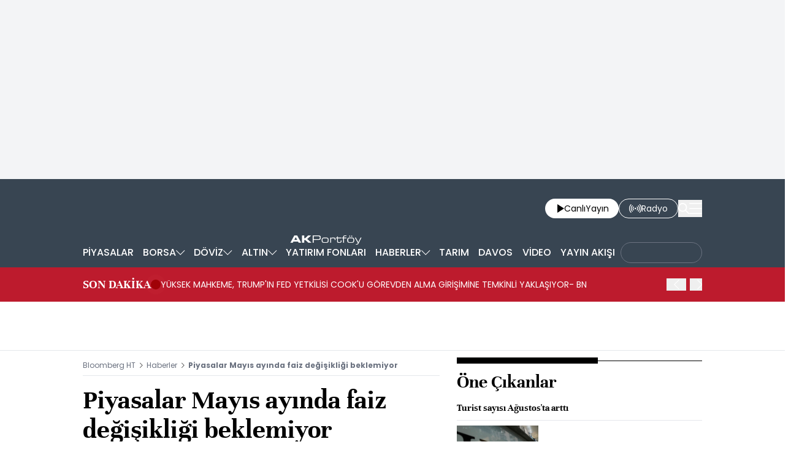

--- FILE ---
content_type: text/html; charset=utf-8
request_url: https://www.google.com/recaptcha/api2/aframe
body_size: 267
content:
<!DOCTYPE HTML><html><head><meta http-equiv="content-type" content="text/html; charset=UTF-8"></head><body><script nonce="436lFJh2NWtrsHzPuCByJQ">/** Anti-fraud and anti-abuse applications only. See google.com/recaptcha */ try{var clients={'sodar':'https://pagead2.googlesyndication.com/pagead/sodar?'};window.addEventListener("message",function(a){try{if(a.source===window.parent){var b=JSON.parse(a.data);var c=clients[b['id']];if(c){var d=document.createElement('img');d.src=c+b['params']+'&rc='+(localStorage.getItem("rc::a")?sessionStorage.getItem("rc::b"):"");window.document.body.appendChild(d);sessionStorage.setItem("rc::e",parseInt(sessionStorage.getItem("rc::e")||0)+1);localStorage.setItem("rc::h",'1769016679546');}}}catch(b){}});window.parent.postMessage("_grecaptcha_ready", "*");}catch(b){}</script></body></html>

--- FILE ---
content_type: application/javascript; charset=utf-8
request_url: https://www.bloomberght.com/build/desktop/app-script.js?v=76
body_size: 10903
content:
import{S as K,N as Y,A as Q}from"./autoplay.js";class U{constructor(){this.body=document.querySelector("body"),this.menuButton=document.querySelector(".menu-button")}handleClick(){this.menuButton.addEventListener("click",()=>{const e=document.querySelector(".menu-modal");e.classList.contains("hidden")?this.body.classList.add("overflow-hidden","md:overflow-y-auto"):this.body.classList.remove("overflow-hidden","md:overflow-y-auto"),document.querySelector(".search-modal")&&document.querySelector(".search-modal").classList.add("hidden"),e.classList.toggle("hidden")&&document.querySelector(".menu-modal").classList.toggle("hidden")})}handleCloseModal(){this.body.classList.remove("overflow-hidden","md:overflow-y-auto"),document.querySelector(".menu-modal").classList.add("hidden")}dataInit(e){let o=`
        <span class="bg-[#384552]/30 w-full h-full fixed left-0 top-0 menu-area-close z-1"></span>
        <div class="flex flex-col md:flex-row justify-between gap-4 items-start md:items-center py-4 mb-4 border-b border-gray-600 2xl:max-w-screen-xl mx-auto max-w-screen-lg relative">
            <a href="/" title="Bloomberght">
                <img src="/images/common/logo/bht-logo-white.svg" alt="Bloomberght" class="w-auto h-8 sm:h-16 b-lazy b-loaded">
            </a>
            <div class="relative w-full md:w-auto h-11 mr-8">
                <input type="text" name="" id="search-bar" class="search-input rounded-3xl w-full h-full pr-10 outline-none bg-[#384552] text-gray-400 border border-gray-600 py-2 px-4 text-xs sm:text-sm" placeholder="Bloomberght'de ara" value="">
                <button aria-label="Search" class="search-button absolute right-4 top-1/2 -translate-y-1/2 text-gray-400 cursor-pointer">
                    <i class="bloomberght-icon-font-search"></i>
                </button>
            </div>
            <span class="absolute right-0 menu-button-close cursor-pointer text-white text-xl bloomberght-icon-font-close"></span>
        </div>
        <div class="w-full h-screen md:h-full overflow-auto max-w-screen-lg 2xl:max-w-screen-xl mx-auto bg-[#384552] text-white relative grid grid-cols-1 md:grid-cols-4 gap-4 pb-96 md:pb-8 relative">`;e.body.menu.items.forEach((c,l,d)=>{if(c.status.megaMenu===!0){let u=l===d.length-1;c.url==null||c.url,c.url==null,o+=`
                <div class="menu-list ${u?"":"md:border-r border-gray-600 pr-4"}">`,c.url?o+=`<a href="${c.url}" class="inline-block mb-4 font-unna font-bold text-2xl">${c.name}</a>`:o+=`<span class="inline-block mb-4 font-unna font-bold text-2xl">${c.name}</span>`,o+='<ul class="text-base md:text-sm flex flex-col gap-2 md:flex-wrap lg:max-h-66">',c.subMenu.forEach(p=>{p.status.megaMenu===!0&&(o+=`
                        <li class="flex items-center w-full lg:w-1/2">
                            <a href="${p.url}" class="">${p.name}</a>
                        </li>`)}),o+="</ul></div>"}}),o+="</div>";const i=document.createElement("div");i.setAttribute("data-widget-type","widgetMegaMenu"),i.setAttribute("class","menu-modal bg-[#384552] w-full h-screen sm:h-auto fixed top-0 left-0 px-4 z-600 hidden"),i.innerHTML=o,this.body.appendChild(i),document.querySelector(".menu-button-close").addEventListener("click",()=>{this.handleCloseModal()}),document.querySelector(".menu-area-close").addEventListener("click",()=>{this.handleCloseModal()})}}document.addEventListener("DOMContentLoaded",()=>{new U().handleClick()});class ee{constructor(e,o,i){this.footer=document.querySelector(e),this.onVisible=o,this.onHidden=i,this.isVisible=!1,this.hasTriggeredVisible=!1,this.hasTriggeredHidden=!1,this.footer&&(this.checkVisibility(),this.bindEvents())}bindEvents(){window.addEventListener("scroll",this.checkVisibility.bind(this)),window.addEventListener("resize",this.checkVisibility.bind(this))}checkVisibility(){const e=this.footer.getBoundingClientRect(),o=window.innerHeight;e.top+e.height/4*3<o?this.hasTriggeredVisible||(this.onVisible(),this.hasTriggeredVisible=!0,this.hasTriggeredHidden=!1):this.hasTriggeredHidden||(this.onHidden(),this.hasTriggeredHidden=!0,this.hasTriggeredVisible=!1)}}class te{dataInit(e){if(!(e!=null&&e.body))return;const o=e.extras.version.assets,i=document.body,c=e.body.footerLinks.items,l=e.body.stores.items,d=e.body.social.items,u=e.body.brandList.items,{description:p,title:T}=e.body.copyright,y=Array.from({length:4},(f,B)=>`<ul>
                ${c.slice(Math.ceil(B*c.length/4),Math.ceil((B+1)*c.length/4)).map(k=>`<li class="mb-4"><a href="${k.url}" title="${k.text}">${k.text}</a></li>`).join("")}
            </ul>`).join(""),E=l.map(f=>`
            <li>
                <a href="${f.url}" title="${f.name}">
                    <div class="w-full h-auto">
                        <img data-src="${f.image.logo}${f.image.extension[1]}?v=${o}" src="https://mo.ciner.com.tr/assets/images/v3/transparent.gif" alt="${f.name}" class="w-full min-w-20 h-full" width="100" height="100">
                    </div>
                </a>
            </li>`).join(""),C=d.map(f=>`
            <li>
                <a href="${f.url}" title="${f.name}">
                    <i class="bloomberght-icon-font-${f.iconName}"></i>
                </a>
            </li>`).join(""),q=u.map(f=>`
            <li>
                <a href="${f.url}" class="block py-2" title="${f.name}">
                    <img data-src="${f.image.logo}${f.image.extension[1]}?v=${o}" src="https://mo.ciner.com.tr/assets/images/v3/transparent.gif" alt="${f.name}" class="w-auto block h-8 lg:h-12">
                </a>
            </li>`).join(""),A=`
            <div class="mx-auto bg-[#384552] text-white bg-opacity-[0.9] bg-no-repeat bg-cover bg-center bg-blend-hard-light px-4 overflow-hidden" style="background-image:url('/images/common/banner/bg-desktop-footer.png')">
                <div class="container m-auto overflow-hidden">
                    <div class="w-full flex border-b-2 border-[#707070] py-8">
                        <a href="/" title="Bloomberght" class="block">
                            <img data-src="/images/common/logo/bht-logo-white.svg?v=${o}" src="https://mo.ciner.com.tr/assets/images/v3/transparent.gif" alt="Bloomberght" class="w-full h-full">
                        </a>
                    </div>
                    <div class="grid grid-cols-2 sm:grid-cols-4 gap-4 items-start text-sm pt-8 pb-4 border-b-2 border-[#707070]">
                        ${y}
                    </div>
                    <div class="w-full flex flex-wrap gap-8 items-center pt-8 pb-8 border-b-2 border-[#707070]">
                        <ul class="flex gap-2 md:gap-8">${E}</ul>
                        <ul class="flex gap-8 text-xl sm:text-2xl">${C}</ul>
                    </div>
                    <ul class="w-full flex flex-wrap md:justify-between gap-4 gap-y-2 py-8">${q}</ul>
                    <div class="w-full flex items-center justify-center text-sm lg:pt-8 pb-8 border-b-2 border-[#707070] ">
                        <div class="w-full flex items-center justify-center h-12">
                            <img data-src="https://im.haberturk.com/assets/brand-logo/can-medya-grubu.svg?v=${o}" src="https://mo.ciner.com.tr/assets/images/v3/transparent.gif" alt="Can Medya Grubu" class="max-h-14 h-full">
                        </div>
                    </div>
                    <div class="text-xxs py-8 border-b-2 border-[#707070]">
                        <p>${p}</p>
                    </div>
                </div>
            </div>`,v=document.createElement("footer");v.classList.add("bg-[#121212]","relative","z-400"),v.innerHTML=A,i.appendChild(v),new ee("footer",()=>this.toggleElementsVisibility(!0),()=>this.toggleElementsVisibility(!1)),BHTJS.blazy.revalidate()}toggleElementsVisibility(e){[document.querySelector("header"),document.querySelector("[data-widget-type='nav-sub-menu']"),document.querySelector("[data-widget-type='breaking-news']"),document.querySelector("[data-widget-type='finance-slider']")].forEach(i=>{i&&i.classList.toggle("hidden",e)})}}const oe="modulepreload",ne=function(m){return"/build/"+m},G={},se=function(e,o,i){let c=Promise.resolve();if(o&&o.length>0){document.getElementsByTagName("link");const l=document.querySelector("meta[property=csp-nonce]"),d=(l==null?void 0:l.nonce)||(l==null?void 0:l.getAttribute("nonce"));c=Promise.all(o.map(u=>{if(u=ne(u),u in G)return;G[u]=!0;const p=u.endsWith(".css"),T=p?'[rel="stylesheet"]':"";if(document.querySelector(`link[href="${u}"]${T}`))return;const y=document.createElement("link");if(y.rel=p?"stylesheet":oe,p||(y.as="script",y.crossOrigin=""),y.href=u,d&&y.setAttribute("nonce",d),document.head.appendChild(y),p)return new Promise((E,C)=>{y.addEventListener("load",E),y.addEventListener("error",()=>C(new Error(`Unable to preload CSS for ${u}`)))})}))}return c.then(()=>e()).catch(l=>{const d=new Event("vite:preloadError",{cancelable:!0});if(d.payload=l,window.dispatchEvent(d),!d.defaultPrevented)throw l})};class ie{constructor(){this.isMobile=window.innerWidth<768}dataInit(e){const o=e.extras.version.assets;if(document.getElementById("playerArea")){const t=document.createElement("script");t.type="module",t.src="/build/common/radiant-mp.min.js?v="+o,document.querySelector("head").appendChild(t);const M=document.createElement("script");M.type="module",M.src="/build/common/live-stream.js?v="+o,document.querySelector("head").appendChild(M)}const c=document.querySelectorAll(".highchart-container");if(c.length>0){var l=!1;const t={root:document.querySelector("#scrollArea"),rootMargin:"100px",threshold:0},M=new IntersectionObserver((j,R)=>{j.forEach(Z=>{if(Z.isIntersecting&&!l){const H=document.createElement("script");H.type="module",H.src="/build/common/highchart.js?v="+o,document.querySelector("body").appendChild(H),l=!0}})},t);c.forEach(j=>{M.observe(j)})}if(document.querySelectorAll(".htplay").length>0){const t=document.createElement("script");t.type="module",t.src="/build/common/player-init.js?v="+o,document.querySelector("body").appendChild(t)}if(document.querySelectorAll(".radio-player").length>0){const t=document.createElement("script");t.type="module",t.src="/build/common/radio-player.js?v="+o,document.querySelector("body").appendChild(t)}if(document.querySelectorAll(".native-share-button").length>0){const t=document.createElement("script");t.type="module",t.src="/build/common/native-share.js?v="+o,document.querySelector("body").appendChild(t)}if(document.querySelectorAll(".swiper").length>0){const t=document.createElement("script");t.type="module",t.src="/build/desktop/swiper.js?v="+o,document.querySelector("body").appendChild(t)}if(document.querySelectorAll(".tab-menu").length>0){const t=document.createElement("script");t.type="module",t.src="/build/common/tab-menu.js?v="+o,document.querySelector("body").appendChild(t)}if(document.querySelectorAll(".select-tab-menu").length>0){const t=document.createElement("script");t.type="module",t.src="/build/common/select-tab-menu.js?v="+o,document.querySelector("body").appendChild(t)}if(document.querySelectorAll(".date-selection").length>0){const t=document.createElement("script");t.type="module",t.src="/build/common/date-selection.js?v="+o,document.querySelector("body").appendChild(t)}const q=document.querySelectorAll("[data-widget-type='most-read-slider']"),A=document.querySelectorAll("article");if(q.length>0&&A.length>0){const t=document.createElement("script");t.type="module",t.src="/build/desktop/most-read-resizer.js?v="+o,document.querySelector("body").appendChild(t)}if(document.querySelectorAll(".widget-discount-calculation").length>0){const t=document.createElement("script");t.type="module",t.src="/build/common/discount-calc.js?v="+o,document.querySelector("body").appendChild(t)}if(document.querySelectorAll(".widget-kdv-calculation").length>0){const t=document.createElement("script");t.type="module",t.src="/build/common/kdv-calc.js?v="+o,document.querySelector("body").appendChild(t)}if(document.querySelectorAll(".currency-converter").length>0){const t=document.createElement("script");t.type="module",t.src="/build/common/currency-converter.js?v="+o,document.querySelector("body").appendChild(t)}if(document.querySelectorAll(".gold-converter").length>0){const t=document.createElement("script");t.type="module",t.src="/build/common/gold-converter.js?v="+o,document.querySelector("body").appendChild(t)}if(document.querySelectorAll(".widget-percent-calculation").length>0){const t=document.createElement("script");t.type="module",t.src="/build/common/percent-calc.js?v="+o,document.querySelector("body").appendChild(t)}if(document.querySelectorAll(".accMenu").length>0){const t=document.createElement("script");t.type="module",t.src="/build/common/acc-menu.js?v="+o,document.querySelector("body").appendChild(t)}if(document.querySelectorAll("[data-widget-type='live-tv-player-box']").length>0){const t=document.createElement("script");t.type="module",t.src="/build/common/live-tv-player-box.js?v="+o,document.querySelector("body").appendChild(t)}if(document.querySelectorAll(".nav-sub-menu").length>0){const t=document.createElement("script");t.type="module",t.src="/build/desktop/sub-menu.js?v="+o,document.querySelector("body").appendChild(t)}if(document.querySelectorAll(".search-input").length>0){const t=document.createElement("script");t.type="module",t.src="/build/common/search.js?v="+o,document.querySelector("body").appendChild(t)}if(document.querySelectorAll(".image-comparison").length>0){const t=document.createElement("script");t.type="module",t.src="/build/common/image-comparison.js?v="+o,document.querySelector("body").appendChild(t)}if(document.querySelectorAll(".print").length>0&&(window.printNews=()=>{window.print()}),document.querySelectorAll(".copy").length>0){const t=document.createElement("script");t.type="module",t.src="/build/common/copy-link.js?v="+o,document.querySelector("body").appendChild(t)}if(document.querySelectorAll(".zoom-image").length>0){const t=document.createElement("script");t.type="module",t.src="/build/common/image-zoom.js?v="+o,document.querySelector("body").appendChild(t)}if(document.querySelectorAll(".opinion-slider-tab").length>0){const t=document.createElement("script");t.type="module",t.src="/build/common/opinion-slider-tab.js?v="+o,document.querySelector("body").appendChild(t)}if(document.querySelectorAll(".share-modal").length>0){const t=document.createElement("script");t.type="module",t.src="/build/common/share-modal.js?v="+o,document.querySelector("body").appendChild(t)}if(document.querySelectorAll(".search-modal").length>0){const t=document.createElement("script");t.type="module",t.src="/build/common/search-modal.js?v="+o,document.querySelector("body").appendChild(t)}if(document.querySelectorAll(".streaming-tab").length>0){const t=document.createElement("script");t.type="module",t.src="/build/desktop/streaming-tab.js?v="+o,document.querySelector("body").appendChild(t)}if(document.querySelectorAll(".text-increase").length>0){const t=document.createElement("script");t.type="module",t.src="/build/common/text-increase.js?v="+o,document.querySelector("body").appendChild(t)}if(document.querySelectorAll(".data-tab-section").length>0){const t=document.createElement("script");t.type="module",t.src="/build/common/data-tab-section.js?v="+o,document.querySelector("body").appendChild(t)}if(document.querySelectorAll("[data-type='cookiePolicy']").length>0){const t=document.createElement("script");t.type="module",t.src="/build/common/cookie-policy.js?v="+o,document.querySelector("body").appendChild(t)}if(document.querySelectorAll(".scroll-to-top").length>0){const t=document.createElement("script");t.type="module",t.src="/build/common/scroll-to-top.js?v="+o,document.querySelector("body").appendChild(t)}if(document.querySelectorAll(".widget-audio").length>0){const t=document.createElement("script");t.type="module",t.src="/build/common/audio-player.js?v="+o,document.querySelector("body").appendChild(t)}const x=document.querySelectorAll(".autocompleteInput");if(x.length>0){let t=!1;const M={rootMargin:"50px",threshold:.1},j=new IntersectionObserver(R=>{R.forEach(Z=>{Z.isIntersecting&&!t&&(t=!0,se(()=>import("/build/common/auto-complete.js?v="+o),[]),x.forEach(H=>j.unobserve(H)))})},M);x.forEach(R=>{j.observe(R)})}if(document.querySelectorAll(".countdown").length>0){const t=document.createElement("script");t.type="module",t.src="/build/common/countdown.js?v="+o,document.querySelector("body").appendChild(t)}if(document.getElementById("contactForm")){const t=document.createElement("script");t.type="module",t.src="/build/common/contact-us.js?v="+o,document.querySelector("body").appendChild(t)}if(document.querySelectorAll(".it-container").length>0){const t=document.createElement("script");t.type="module",t.src="/build/desktop/infinite-page.js?v="+o,document.querySelector("body").appendChild(t)}if(document.getElementById("infinite-data")){const t=document.createElement("script");t.type="module",t.src="/build/common/load-more.js?v="+o,document.querySelector("body").appendChild(t)}}}class re{dataInit(e){var u,p,T,y,E,C,q,A;if(!((y=(T=(p=(u=e==null?void 0:e.body)==null?void 0:u.navigationBar)==null?void 0:p.status)==null?void 0:T.web)==null?void 0:y.mobile))return;const i=document.body,l=(((A=(q=(C=(E=BHTJS.settings)==null?void 0:E.data)==null?void 0:C.body)==null?void 0:q.navigationBar)==null?void 0:A.items)||[]).filter(v=>v.status).map(v=>`
                <li class="flex">
                    <a href="${v.url}" title="${v.name}">
                        <div class="bloomberght-icon-font-${v.iconName} text-sm mb-2 text-center"></div>
                        <div class="text-xs">${v.name}</div>
                    </a>
                </li>
            `).join(""),d=document.createElement("div");d.dataset.widgetType="widgetBottomNavigation",d.className="container fixed bottom-0 z-400 bg-white px-4 py-2 border inset-x-0 m-auto md:hidden",d.innerHTML=`<ul class="flex justify-between items-center w-full">${l}</ul>`,i.appendChild(d)}}class ce{constructor(){this.url="/settings",this.data=null}async request(){return await(await fetch(this.url)).json()}async init(){this.data=await this.request(),document.dispatchEvent(new CustomEvent("settingsDataFetched",{detail:this.data})),this.processData(this.data)}processData(e){new U().dataInit(e),new te().dataInit(e),new ie().dataInit(e),new re().dataInit(e)}}class ae{constructor(){this.isFunctionExecuted=!1,this.refreshInterval=3e4,this.refreshZoneintervalTimer=null,this.scrollHandler=this.scrollHandler.bind(this),this.stickyCloseTrigger=this.stickyCloseTrigger.bind(this),this.stickyTrigger=this.stickyTrigger.bind(this),window.addEventListener("scroll",this.scrollHandler),this.refreshZoneintervalTimer=setInterval(this.stickyTrigger,this.refreshInterval)}scrollHandler(){var e=document.documentElement.scrollTop||document.body.scrollTop;const o=window.innerWidth<=768;e>=500&&!this.isFunctionExecuted&&o&&(this.stickyTrigger(),this.isFunctionExecuted=!0)}stickyCloseTrigger(){setTimeout(()=>{const e=document.querySelector(".widget-sticky-ads");if(e&&e.offsetHeight>10){const o=document.getElementById("sticky-close");o.classList.remove("hidden"),o.addEventListener("click",()=>{e.classList.add("hidden")})}},5e3)}stickyTrigger(){const e=window.innerWidth<=768,o=document.querySelector(".widget-sticky-ads");o&&o.classList.remove("hidden"),typeof cbgAds.RefreshZoneEx=="function"&&e&&cbgAds.RefreshZoneEx("zone_auto_refresh_sticky"),this.stickyCloseTrigger()}}class le{constructor(e,o=!0){this.interval=e||6e4,this.ads=document.querySelectorAll(".ads-zone"),this.pauseOnHidden=o,document.addEventListener("visibilitychange",()=>{this.pauseOnHidden&&(document.hidden?this.stop():this.isPaused||this.start())}),!document.hidden||!this.pauseOnHidden?this.start():console.log("HT Ads passive tab")}isElementVisible(e){if(!e)return!1;e.style.display="block";const o=e.getBoundingClientRect(),i=window.innerHeight||document.documentElement.clientHeight,c=window.innerWidth||document.documentElement.clientWidth,l=o.top<=i&&o.top+o.height>=0,d=o.left<=c&&o.left+o.width>=0;return l&&d}refreshZone(e){e!=1260&&e!=1400&&e!=2026&&e!=2015&&(cbgAds.RefreshZone(e),console.log("HT Refreshe Zone:",e))}refreshZoneEx(e){e!=1260&&e!=1400&&e!=2026&&e!=2015&&(cbgAds.RefreshZoneEx(e),console.log("HT Refreshe Zone:",e))}checkVisibleAds(){for(let e=0,o=this.ads.length;e<o;e++){const i=this.ads[e],c=window.innerWidth<=768;let l=!0;if(c?i.closest('[data-device="DESKTOP"]')&&(l=!1):i.closest('[data-device="MOBILE"]')&&(l=!1),this.isElementVisible(i)&&l){let d=0;if(typeof cbgAds.RefreshZone=="function"&&typeof cbgAds.RefreshZoneEx=="function"){const u=document.getElementById("ciner-pageskin-left"),p=document.getElementById("ciner-pageskin-right");u&&u.remove(),p&&p.remove(),window.rightAdsIsPageskin=!1,i.id.indexOf("zone_auto")!=-1?(d=i.id,d&&this.refreshZoneEx(d)):i.getAttribute("data-zone-id")?(d=i.getAttribute("data-zone-id"),d&&this.refreshZone(d)):(d=i.id.replace("zone_",""),d&&this.refreshZone(d))}}}}start(){const e=this;this.intervalId||(this.intervalId=setInterval(()=>{e.checkVisibleAds()},this.interval),console.log("HT Ads Refresh start : "+this.formatDateTime()))}stop(){this.intervalId&&(clearInterval(this.intervalId),this.intervalId=null,console.log("HT Ads Refresh stop : "+this.formatDateTime()))}formatDateTime(){const e=new Date,o=p=>String(p).padStart(2,"0"),i=o(e.getHours()),c=o(e.getMinutes()),l=o(e.getDate()),d=o(e.getMonth()+1),u=e.getFullYear();return`${i}:${c} - ${l}.${d}.${u}`}}(function(){function m(){const i=document.querySelector("base");if(window.innerWidth<768)i&&i.remove();else if(!i){const c=document.createElement("base");c.target="_blank",document.head.appendChild(c)}}function e(o,i){let c;return function(){clearTimeout(c),c=setTimeout(()=>o(),i)}}m(),window.addEventListener("resize",e(m,200))})();var de=typeof globalThis<"u"?globalThis:typeof window<"u"?window:typeof global<"u"?global:typeof self<"u"?self:{};function ue(m){return m&&m.__esModule&&Object.prototype.hasOwnProperty.call(m,"default")?m.default:m}var X={exports:{}};/*!
  hey, [be]Lazy.js - v1.8.2 - 2016.10.25
  A fast, small and dependency free lazy load script (https://github.com/dinbror/blazy)
  (c) Bjoern Klinggaard - @bklinggaard - http://dinbror.dk/blazy
*/(function(m,e){(function(o,i){m.exports=i()})(de,function(){var o,i,c,l,d="src",u="srcset";return function(r){if(!document.querySelectorAll){var a=document.createStyleSheet();document.querySelectorAll=function(h,b,S,w,x){for(x=document.all,b=[],h=h.replace(/\[for\b/gi,"[htmlFor").split(","),S=h.length;S--;){for(a.addRule(h[S],"k:v"),w=x.length;w--;)x[w].currentStyle.k&&b.push(x[w]);a.removeRule(0)}return b}}var s=this,g=s._util={};g.elements=[],g.destroyed=!0,s.options=r||{},s.options.error=s.options.error||!1,s.options.offset=s.options.offset||100,s.options.root=s.options.root||document,s.options.success=s.options.success||!1,s.options.selector=s.options.selector||".b-lazy",s.options.separator=s.options.separator||"|",s.options.containerClass=s.options.container,s.options.container=s.options.containerClass?document.querySelectorAll(s.options.containerClass):!1,s.options.errorClass=s.options.errorClass||"b-error",s.options.breakpoints=s.options.breakpoints||!1,s.options.loadInvisible=s.options.loadInvisible||!1,s.options.successClass=s.options.successClass||"b-loaded",s.options.validateDelay=s.options.validateDelay||25,s.options.saveViewportOffsetDelay=s.options.saveViewportOffsetDelay||50,s.options.srcset=s.options.srcset||"data-srcset",s.options.src=o=s.options.src||"data-src",l=Element.prototype.closest,c=window.devicePixelRatio>1,i={},i.top=0-s.options.offset,i.left=0-s.options.offset,s.revalidate=function(){p(s)},s.load=function(h,b){var S=this.options;h&&h.length===void 0?C(h,b,S):$(h,function(w){C(w,b,S)})},s.destroy=function(){var h=s._util;s.options.container&&$(s.options.container,function(b){P(b,"scroll",h.validateT)}),P(window,"scroll",h.validateT),P(window,"resize",h.validateT),P(window,"resize",h.saveViewportOffsetT),h.count=0,h.elements.length=0,h.destroyed=!0},g.validateT=F(function(){T(s)},s.options.validateDelay,s),g.saveViewportOffsetT=F(function(){D(s.options.offset)},s.options.saveViewportOffsetDelay,s),D(s.options.offset),$(s.options.breakpoints,function(h){if(h.width>=window.screen.width)return o=h.src,!1}),setTimeout(function(){p(s)})};function p(n){var r=n._util;r.elements=J(n.options),r.count=r.elements.length,r.destroyed&&(r.destroyed=!1,n.options.container&&$(n.options.container,function(a){I(a,"scroll",r.validateT)}),I(window,"resize",r.saveViewportOffsetT),I(window,"resize",r.validateT),I(window,"scroll",r.validateT)),T(n)}function T(n){for(var r=n._util,a=0;a<r.count;a++){var s=r.elements[a];(y(s,n.options)||z(s,n.options.successClass))&&(n.load(s),r.elements.splice(a,1),r.count--,a--)}r.count===0&&n.destroy()}function y(n,r){var a=n.getBoundingClientRect();if(r.container&&l){var s=n.closest(r.containerClass);if(s){var g=s.getBoundingClientRect();if(E(g,i)){var h=g.top-r.offset,b=g.right+r.offset,S=g.bottom+r.offset,w=g.left-r.offset,x={top:h>i.top?h:i.top,right:b<i.right?b:i.right,bottom:S<i.bottom?S:i.bottom,left:w>i.left?w:i.left};return E(a,x)}else return!1}}return E(a,i)}function E(n,r){return n.right>=r.left&&n.bottom>=r.top&&n.left<=r.right&&n.top<=r.bottom}function C(n,r,a){if(!z(n,a.successClass)&&(r||a.loadInvisible||n.offsetWidth>0&&n.offsetHeight>0)){var s=B(n,o)||B(n,a.src);if(s){var g=s.split(a.separator),h=g[c&&g.length>1?1:0],b=B(n,a.srcset),S=V(n,"img"),w=n.parentNode,x=w&&V(w,"picture");if(S||n.src===void 0){var L=new Image,O=function(){a.error&&a.error(n,"invalid"),_(n,a.errorClass),P(L,"error",O),P(L,"load",W)},W=function(){S?x||v(n,h,b):n.style.backgroundImage='url("'+h+'")',q(n,a),P(L,"load",W),P(L,"error",O)};x&&(L=n,$(w.getElementsByTagName("source"),function(N){A(N,u,a.srcset)})),I(L,"error",O),I(L,"load",W),v(L,h,b)}else n.src=h,q(n,a)}else V(n,"video")?($(n.getElementsByTagName("source"),function(N){A(N,d,a.src)}),n.load(),q(n,a)):(a.error&&a.error(n,"missing"),_(n,a.errorClass))}}function q(n,r){_(n,r.successClass),r.success&&r.success(n),k(n,r.src),k(n,r.srcset),$(r.breakpoints,function(a){k(n,a.src)})}function A(n,r,a){var s=B(n,a);s&&(f(n,r,s),k(n,a))}function v(n,r,a){a&&f(n,u,a),n.src=r}function f(n,r,a){n.setAttribute(r,a)}function B(n,r){return n.getAttribute(r)}function k(n,r){n.removeAttribute(r)}function V(n,r){return n.nodeName.toLowerCase()===r}function z(n,r){return(" "+n.className+" ").indexOf(" "+r+" ")!==-1}function _(n,r){z(n,r)||(n.className+=" "+r)}function J(n){for(var r=[],a=n.root.querySelectorAll(n.selector),s=a.length;s--;r.unshift(a[s]));return r}function D(n){i.bottom=(window.innerHeight||document.documentElement.clientHeight)+n,i.right=(window.innerWidth||document.documentElement.clientWidth)+n}function I(n,r,a){n.attachEvent?n.attachEvent&&n.attachEvent("on"+r,a):n.addEventListener(r,a,{capture:!1,passive:!0})}function P(n,r,a){n.detachEvent?n.detachEvent&&n.detachEvent("on"+r,a):n.removeEventListener(r,a,{capture:!1,passive:!0})}function $(n,r){if(n&&r)for(var a=n.length,s=0;s<a&&r(n[s],s)!==!1;s++);}function F(n,r,a){var s=0;return function(){var g=+new Date;g-s<r||(s=g,n.apply(a,arguments))}}})})(X);var me=X.exports;const he=ue(me),pe={modules:[Y,Q],slidesPerView:"auto",autoplay:{delay:3e3,disableOnInteraction:!1},spaceBetween:0,loop:!0,navigation:{nextEl:".finance-band .bloomberght-icon-font-chevron-right",prevEl:".finance-band .bloomberght-icon-font-chevron-left"},freeMode:!0};class fe{constructor(){this.url="/finance-slider-data",this.data=null,this.swiper=null,document.querySelector("[data-widget-type='finance-slider']")&&this.init()}async request(){return await(await fetch(this.url)).json()}async init(){this.data=await this.request(),this.dataInit(this.data)}async dataInit(e){if(!e||typeof e!="object")return;window.settingJson=e;const o=document.querySelectorAll("[data-widget-type='finance-slider']");if(!o)return;const i=74,c=this.generateFinanceHTML(e);if(c){for(let l=0,d=o.length;l<d;l++){const u=o[l];u.innerHTML=c}this.initSwiper(),this.loadChartAndInitGraphs(i)}else for(let l=0,d=o.length;l<d;l++)o[l].classList.add("hidden")}generateFinanceHTML(e){var c,l,d,u;const o=(l=(c=e==null?void 0:e.body)==null?void 0:c.financeSlider)==null?void 0:l.active,i=(u=(d=e==null?void 0:e.body)==null?void 0:d.financeSlider)==null?void 0:u.items;return o===!0&&Array.isArray(i)?`
                <div data-type="swiper" class="container swiper slider-custom relative min-h-20 max-h-20 mx-auto pr-12 z-10">
                    <div class="swiper-wrapper">${i.map(this.createSliderItem.bind(this)).join("")}</div>
                    ${this.createNavigationButtons()}
                </div>`:""}createSliderItem(e){if(!e)return"";const{rangeColor:o,statsIcon:i}=this.getDirectionStyles(e.direction);return`
            <div class="swiper-slide w-auto min-h-20 py-3 border-l px-4 security-${e.slug||""}">
                <div data-type="stats-bar-type1">
                    <a href="${e.url||"#"}" title="${e.name||""}" class="flex gap-4">
                        <div class="flex flex-col relative setColor">
                            <span class="text-xs text-ellipsis overflow-hidden whitespace-nowrap">${e.name||""}</span>
                            <span class="setTextColor lastPrice font-bold ${o}">${e.lastPrice||""}</span>
                            <span class="text-xs">
                                <span class="setIcon setTextColor bloomberght-icon-font-icon-graphic-${i} ${o}"></span>
                                <span class="percentChange">${e.percentChange||""}</span>
                            </span>
                        </div>
                        <div data-name="security-${e.slug||""}" class="graphChart-container max-w-[6rem] m-auto h-auto relative hidden md:block">
                            <canvas class="graphChart-wrapper w-full h-full"
                                data-type="${e.type||""}"
                                data-colorDirection="${e.direction||"0"}">
                            </canvas>
                            <span class="loadanim absolute left-1/2 top-1/2 flex h-3 w-3">
                                <span class="animate-ping absolute inline-flex h-full w-full rounded-full bg-gray-400 opacity-75"></span>
                                <span class="relative inline-flex rounded-full h-3 w-3 bg-gray-500"></span>
                            </span>
                        </div>
                    </a>
                </div>
            </div>`}getDirectionStyles(e){const o={"-1":{rangeColor:"text-[#BD1B2E]",statsIcon:"down"},0:{rangeColor:"text-[#9D9D9D]",statsIcon:"fixed"},1:{rangeColor:"text-[#24A278]",statsIcon:"up"}};return(o==null?void 0:o[e])||o[0]}createNavigationButtons(){return`
            <div class="finance-band text-black bg-white absolute -right-3 top-0 bottom-0 my-auto w-20 pl-4 z-90 hidden md:block">
                <button aria-label="prev" class="swiper-button-prev after:content-[''] w-9 h-9 bloomberght-icon-font-chevron-left right-14 cursor-pointer text-inherit"></button>
                <button aria-label="next" class="swiper-button-next after:content-[''] w-9 h-9 bloomberght-icon-font-chevron-right right-0 cursor-pointer text-inherit"></button>
            </div>`}initSwiper(){try{this.swiper=new K('[data-widget-type="finance-slider"] [data-type="swiper"]',pe)}catch(e){console.error("Swiper initialization error:",e)}}async loadChartAndInitGraphs(e){document.querySelectorAll(".graphChart-container").length>0&&this.loadChartJSScript(e)}loadChartJSScript(e){try{const o=document.createElement("script");o.type="module",o.src=`/build/common/chartjs.js?v=${e}`,o.onerror=i=>console.error("chartjs, script loading error:",i),document.body.appendChild(o)}catch(o){console.error("loadChartJSScript error:",o)}}updateSwiperSize(){var e,o;(o=(e=this.swiper)==null?void 0:e.updateSize)==null||o.call(e)}}class ge{constructor(e=[]){this.scripts=e,this.loaded=new Set,window.addEventListener("load",()=>this.loadScripts())}loadScripts(){this.scripts.forEach(e=>this.loadScript(e))}loadScript(e){if(this.loaded.has(e))return;const o=document.createElement("script");o.src=e,o.async=!0,document.body.appendChild(o),this.loaded.add(e)}addScript(e){this.scripts.push(e)}}class ye{constructor(e,o=10,i=5){this.table=document.querySelector(e),this.rowsPerPage=o,this.maxVisiblePages=i,this.currentPage=1,this.table&&(this.tbody=this.table.querySelector("tbody"),this.rows=Array.from(this.tbody.querySelectorAll("tr")),this.totalPages=Math.ceil(this.rows.length/this.rowsPerPage),this.createPagination(),this.updateTable())}createPagination(){this.paginationWrapper=document.createElement("div"),this.paginationWrapper.className="pagination flex w-full gap-2 text-sm py-4",this.table.closest("div").insertAdjacentElement("afterend",this.paginationWrapper),this.renderPagination()}renderPagination(){this.paginationWrapper.innerHTML="";const e=this.createButton("Geri",()=>this.gotoPage(this.currentPage-1),this.currentPage===1);this.paginationWrapper.appendChild(e),this.getPageList().forEach(c=>{if(c==="..."){const l=document.createElement("span");l.textContent="...",this.paginationWrapper.appendChild(l)}else{const l=this.createButton(c,()=>this.gotoPage(c),c===this.currentPage);this.paginationWrapper.appendChild(l)}});const i=this.createButton("İleri",()=>this.gotoPage(this.currentPage+1),this.currentPage===this.totalPages);this.paginationWrapper.appendChild(i)}getPageList(){const e=[],o=Math.floor(this.maxVisiblePages/2);let i=Math.max(1,this.currentPage-o),c=Math.min(this.totalPages,this.currentPage+o);this.currentPage<=o&&(c=Math.min(this.totalPages,this.maxVisiblePages)),this.currentPage+o>=this.totalPages&&(i=Math.max(1,this.totalPages-this.maxVisiblePages+1)),i>1&&(e.push(1),i>2&&e.push("..."));for(let l=i;l<=c;l++)e.push(l);return c<this.totalPages&&(c<this.totalPages-1&&e.push("..."),e.push(this.totalPages)),e}createButton(e,o,i=!1){const c=document.createElement("button");return c.textContent=e,c.disabled=i,c.className="px-3 py-2 border bg-gray-50",c.addEventListener("click",o),e===this.currentPage&&c.classList.add("!bg-gray-200"),c}gotoPage(e){e<1||e>this.totalPages||(this.currentPage=e,this.updateTable(),this.renderPagination())}updateTable(){this.rows.forEach((e,o)=>{e.style.display="none",o>=(this.currentPage-1)*this.rowsPerPage&&o<this.currentPage*this.rowsPerPage&&(e.style.display="")})}}if(window.metaRefreshTimeout&&window.metaRefreshTimeout!=0){console.log("refresh timeout",window.metaRefreshTimeout);let m=null;(()=>{clearTimeout(m),m=setTimeout(()=>{window.location.reload()},window.metaRefreshTimeout&&window.metaRefreshTimeout!=0?window.metaRefreshTimeout*1e3:18e4)})()}window.BHTJS=[];BHTJS.settings=new ce;document.addEventListener("DOMContentLoaded",m=>{BHTJS.blazy=new he({selector:"img[data-src]:not(.swiper-lazy)",loadInvisible:!0}),BHTJS.stickyAds=new ae,BHTJS.visibleAds=new le,BHTJS.settings.init(),new ye(".dynamic-paginated-table",10,5)});window.netmera=window.netmera||[];new ge(["//cdn.netmera-web.com/wsdkjs/w0zNC5B8f2BPA4HPr_Xb9m8tbgfcdSfGSsUBollFJv251yjXhIgtOg","/build/common/websocket.js?v=71"]);window.addEventListener("load",()=>{new fe});


--- FILE ---
content_type: application/javascript; charset=utf-8
request_url: https://fundingchoicesmessages.google.com/f/AGSKWxWyVAUqAzGksoCgw3WuyHgLbYhxL3nXdRtg-l9yuu1LAXdo7SllDVtdApXHXlbfDz0_i4XhsqyQtdXiBHSwhC1LCtSd9IbgCSDZrKYbQABECFGUHz229u8xJtBL9VMqTe4H5x5IMm6umBd7wGVOosZFS4PBTrR22K8SnefQQLLhbGracC8yET5-U7D9/__dart_ads.-popup-ad./ad_support._682x90_/railad.
body_size: -1288
content:
window['7297e251-2fd5-4292-965b-07b61445f47a'] = true;